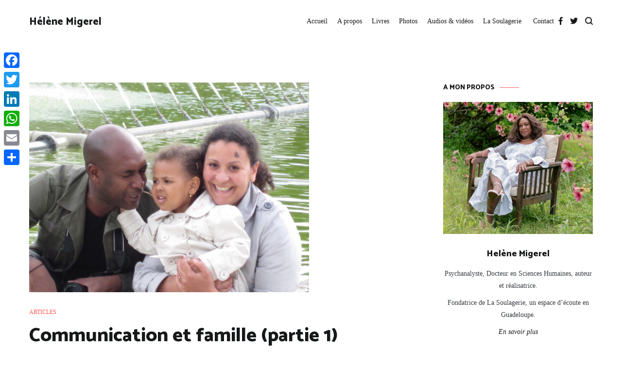

--- FILE ---
content_type: text/html; charset=UTF-8
request_url: https://helenemigerel.com/communication-famille-partie-1/
body_size: 17467
content:
<!doctype html>
<html lang="fr-FR">
<head>
	<meta charset="UTF-8">
	<meta name="viewport" content="width=device-width, initial-scale=1.0, user-scalable=no">
	<link rel="profile" href="http://gmpg.org/xfn/11">

	<title>Communication et famille (partie 1) &#8211; Hélène Migerel</title>
<meta name='robots' content='max-image-preview:large' />
<link rel='dns-prefetch' href='//static.addtoany.com' />
<link href='https://fonts.gstatic.com' crossorigin rel='preconnect' />
<link rel="alternate" type="application/rss+xml" title="Hélène Migerel &raquo; Flux" href="https://helenemigerel.com/feed/" />
<link rel="alternate" type="application/rss+xml" title="Hélène Migerel &raquo; Flux des commentaires" href="https://helenemigerel.com/comments/feed/" />
<link rel="alternate" type="application/rss+xml" title="Hélène Migerel &raquo; Communication et famille (partie 1) Flux des commentaires" href="https://helenemigerel.com/communication-famille-partie-1/feed/" />
<link rel="alternate" title="oEmbed (JSON)" type="application/json+oembed" href="https://helenemigerel.com/wp-json/oembed/1.0/embed?url=https%3A%2F%2Fhelenemigerel.com%2Fcommunication-famille-partie-1%2F" />
<link rel="alternate" title="oEmbed (XML)" type="text/xml+oembed" href="https://helenemigerel.com/wp-json/oembed/1.0/embed?url=https%3A%2F%2Fhelenemigerel.com%2Fcommunication-famille-partie-1%2F&#038;format=xml" />
<style id='wp-img-auto-sizes-contain-inline-css' type='text/css'>
img:is([sizes=auto i],[sizes^="auto," i]){contain-intrinsic-size:3000px 1500px}
/*# sourceURL=wp-img-auto-sizes-contain-inline-css */
</style>
<style id='wp-emoji-styles-inline-css' type='text/css'>

	img.wp-smiley, img.emoji {
		display: inline !important;
		border: none !important;
		box-shadow: none !important;
		height: 1em !important;
		width: 1em !important;
		margin: 0 0.07em !important;
		vertical-align: -0.1em !important;
		background: none !important;
		padding: 0 !important;
	}
/*# sourceURL=wp-emoji-styles-inline-css */
</style>
<style id='wp-block-library-inline-css' type='text/css'>
:root{--wp-block-synced-color:#7a00df;--wp-block-synced-color--rgb:122,0,223;--wp-bound-block-color:var(--wp-block-synced-color);--wp-editor-canvas-background:#ddd;--wp-admin-theme-color:#007cba;--wp-admin-theme-color--rgb:0,124,186;--wp-admin-theme-color-darker-10:#006ba1;--wp-admin-theme-color-darker-10--rgb:0,107,160.5;--wp-admin-theme-color-darker-20:#005a87;--wp-admin-theme-color-darker-20--rgb:0,90,135;--wp-admin-border-width-focus:2px}@media (min-resolution:192dpi){:root{--wp-admin-border-width-focus:1.5px}}.wp-element-button{cursor:pointer}:root .has-very-light-gray-background-color{background-color:#eee}:root .has-very-dark-gray-background-color{background-color:#313131}:root .has-very-light-gray-color{color:#eee}:root .has-very-dark-gray-color{color:#313131}:root .has-vivid-green-cyan-to-vivid-cyan-blue-gradient-background{background:linear-gradient(135deg,#00d084,#0693e3)}:root .has-purple-crush-gradient-background{background:linear-gradient(135deg,#34e2e4,#4721fb 50%,#ab1dfe)}:root .has-hazy-dawn-gradient-background{background:linear-gradient(135deg,#faaca8,#dad0ec)}:root .has-subdued-olive-gradient-background{background:linear-gradient(135deg,#fafae1,#67a671)}:root .has-atomic-cream-gradient-background{background:linear-gradient(135deg,#fdd79a,#004a59)}:root .has-nightshade-gradient-background{background:linear-gradient(135deg,#330968,#31cdcf)}:root .has-midnight-gradient-background{background:linear-gradient(135deg,#020381,#2874fc)}:root{--wp--preset--font-size--normal:16px;--wp--preset--font-size--huge:42px}.has-regular-font-size{font-size:1em}.has-larger-font-size{font-size:2.625em}.has-normal-font-size{font-size:var(--wp--preset--font-size--normal)}.has-huge-font-size{font-size:var(--wp--preset--font-size--huge)}.has-text-align-center{text-align:center}.has-text-align-left{text-align:left}.has-text-align-right{text-align:right}.has-fit-text{white-space:nowrap!important}#end-resizable-editor-section{display:none}.aligncenter{clear:both}.items-justified-left{justify-content:flex-start}.items-justified-center{justify-content:center}.items-justified-right{justify-content:flex-end}.items-justified-space-between{justify-content:space-between}.screen-reader-text{border:0;clip-path:inset(50%);height:1px;margin:-1px;overflow:hidden;padding:0;position:absolute;width:1px;word-wrap:normal!important}.screen-reader-text:focus{background-color:#ddd;clip-path:none;color:#444;display:block;font-size:1em;height:auto;left:5px;line-height:normal;padding:15px 23px 14px;text-decoration:none;top:5px;width:auto;z-index:100000}html :where(.has-border-color){border-style:solid}html :where([style*=border-top-color]){border-top-style:solid}html :where([style*=border-right-color]){border-right-style:solid}html :where([style*=border-bottom-color]){border-bottom-style:solid}html :where([style*=border-left-color]){border-left-style:solid}html :where([style*=border-width]){border-style:solid}html :where([style*=border-top-width]){border-top-style:solid}html :where([style*=border-right-width]){border-right-style:solid}html :where([style*=border-bottom-width]){border-bottom-style:solid}html :where([style*=border-left-width]){border-left-style:solid}html :where(img[class*=wp-image-]){height:auto;max-width:100%}:where(figure){margin:0 0 1em}html :where(.is-position-sticky){--wp-admin--admin-bar--position-offset:var(--wp-admin--admin-bar--height,0px)}@media screen and (max-width:600px){html :where(.is-position-sticky){--wp-admin--admin-bar--position-offset:0px}}

/*# sourceURL=wp-block-library-inline-css */
</style><style id='wp-block-list-inline-css' type='text/css'>
ol,ul{box-sizing:border-box}:root :where(.wp-block-list.has-background){padding:1.25em 2.375em}
/*# sourceURL=https://helenemigerel.com/wp-includes/blocks/list/style.min.css */
</style>
<style id='wp-block-embed-inline-css' type='text/css'>
.wp-block-embed.alignleft,.wp-block-embed.alignright,.wp-block[data-align=left]>[data-type="core/embed"],.wp-block[data-align=right]>[data-type="core/embed"]{max-width:360px;width:100%}.wp-block-embed.alignleft .wp-block-embed__wrapper,.wp-block-embed.alignright .wp-block-embed__wrapper,.wp-block[data-align=left]>[data-type="core/embed"] .wp-block-embed__wrapper,.wp-block[data-align=right]>[data-type="core/embed"] .wp-block-embed__wrapper{min-width:280px}.wp-block-cover .wp-block-embed{min-height:240px;min-width:320px}.wp-block-embed{overflow-wrap:break-word}.wp-block-embed :where(figcaption){margin-bottom:1em;margin-top:.5em}.wp-block-embed iframe{max-width:100%}.wp-block-embed__wrapper{position:relative}.wp-embed-responsive .wp-has-aspect-ratio .wp-block-embed__wrapper:before{content:"";display:block;padding-top:50%}.wp-embed-responsive .wp-has-aspect-ratio iframe{bottom:0;height:100%;left:0;position:absolute;right:0;top:0;width:100%}.wp-embed-responsive .wp-embed-aspect-21-9 .wp-block-embed__wrapper:before{padding-top:42.85%}.wp-embed-responsive .wp-embed-aspect-18-9 .wp-block-embed__wrapper:before{padding-top:50%}.wp-embed-responsive .wp-embed-aspect-16-9 .wp-block-embed__wrapper:before{padding-top:56.25%}.wp-embed-responsive .wp-embed-aspect-4-3 .wp-block-embed__wrapper:before{padding-top:75%}.wp-embed-responsive .wp-embed-aspect-1-1 .wp-block-embed__wrapper:before{padding-top:100%}.wp-embed-responsive .wp-embed-aspect-9-16 .wp-block-embed__wrapper:before{padding-top:177.77%}.wp-embed-responsive .wp-embed-aspect-1-2 .wp-block-embed__wrapper:before{padding-top:200%}
/*# sourceURL=https://helenemigerel.com/wp-includes/blocks/embed/style.min.css */
</style>
<style id='wp-block-embed-theme-inline-css' type='text/css'>
.wp-block-embed :where(figcaption){color:#555;font-size:13px;text-align:center}.is-dark-theme .wp-block-embed :where(figcaption){color:#ffffffa6}.wp-block-embed{margin:0 0 1em}
/*# sourceURL=https://helenemigerel.com/wp-includes/blocks/embed/theme.min.css */
</style>
<style id='wp-block-paragraph-inline-css' type='text/css'>
.is-small-text{font-size:.875em}.is-regular-text{font-size:1em}.is-large-text{font-size:2.25em}.is-larger-text{font-size:3em}.has-drop-cap:not(:focus):first-letter{float:left;font-size:8.4em;font-style:normal;font-weight:100;line-height:.68;margin:.05em .1em 0 0;text-transform:uppercase}body.rtl .has-drop-cap:not(:focus):first-letter{float:none;margin-left:.1em}p.has-drop-cap.has-background{overflow:hidden}:root :where(p.has-background){padding:1.25em 2.375em}:where(p.has-text-color:not(.has-link-color)) a{color:inherit}p.has-text-align-left[style*="writing-mode:vertical-lr"],p.has-text-align-right[style*="writing-mode:vertical-rl"]{rotate:180deg}
/*# sourceURL=https://helenemigerel.com/wp-includes/blocks/paragraph/style.min.css */
</style>
<style id='wp-block-separator-inline-css' type='text/css'>
@charset "UTF-8";.wp-block-separator{border:none;border-top:2px solid}:root :where(.wp-block-separator.is-style-dots){height:auto;line-height:1;text-align:center}:root :where(.wp-block-separator.is-style-dots):before{color:currentColor;content:"···";font-family:serif;font-size:1.5em;letter-spacing:2em;padding-left:2em}.wp-block-separator.is-style-dots{background:none!important;border:none!important}
/*# sourceURL=https://helenemigerel.com/wp-includes/blocks/separator/style.min.css */
</style>
<style id='wp-block-separator-theme-inline-css' type='text/css'>
.wp-block-separator.has-css-opacity{opacity:.4}.wp-block-separator{border:none;border-bottom:2px solid;margin-left:auto;margin-right:auto}.wp-block-separator.has-alpha-channel-opacity{opacity:1}.wp-block-separator:not(.is-style-wide):not(.is-style-dots){width:100px}.wp-block-separator.has-background:not(.is-style-dots){border-bottom:none;height:1px}.wp-block-separator.has-background:not(.is-style-wide):not(.is-style-dots){height:2px}
/*# sourceURL=https://helenemigerel.com/wp-includes/blocks/separator/theme.min.css */
</style>
<style id='global-styles-inline-css' type='text/css'>
:root{--wp--preset--aspect-ratio--square: 1;--wp--preset--aspect-ratio--4-3: 4/3;--wp--preset--aspect-ratio--3-4: 3/4;--wp--preset--aspect-ratio--3-2: 3/2;--wp--preset--aspect-ratio--2-3: 2/3;--wp--preset--aspect-ratio--16-9: 16/9;--wp--preset--aspect-ratio--9-16: 9/16;--wp--preset--color--black: #000000;--wp--preset--color--cyan-bluish-gray: #abb8c3;--wp--preset--color--white: #ffffff;--wp--preset--color--pale-pink: #f78da7;--wp--preset--color--vivid-red: #cf2e2e;--wp--preset--color--luminous-vivid-orange: #ff6900;--wp--preset--color--luminous-vivid-amber: #fcb900;--wp--preset--color--light-green-cyan: #7bdcb5;--wp--preset--color--vivid-green-cyan: #00d084;--wp--preset--color--pale-cyan-blue: #8ed1fc;--wp--preset--color--vivid-cyan-blue: #0693e3;--wp--preset--color--vivid-purple: #9b51e0;--wp--preset--gradient--vivid-cyan-blue-to-vivid-purple: linear-gradient(135deg,rgb(6,147,227) 0%,rgb(155,81,224) 100%);--wp--preset--gradient--light-green-cyan-to-vivid-green-cyan: linear-gradient(135deg,rgb(122,220,180) 0%,rgb(0,208,130) 100%);--wp--preset--gradient--luminous-vivid-amber-to-luminous-vivid-orange: linear-gradient(135deg,rgb(252,185,0) 0%,rgb(255,105,0) 100%);--wp--preset--gradient--luminous-vivid-orange-to-vivid-red: linear-gradient(135deg,rgb(255,105,0) 0%,rgb(207,46,46) 100%);--wp--preset--gradient--very-light-gray-to-cyan-bluish-gray: linear-gradient(135deg,rgb(238,238,238) 0%,rgb(169,184,195) 100%);--wp--preset--gradient--cool-to-warm-spectrum: linear-gradient(135deg,rgb(74,234,220) 0%,rgb(151,120,209) 20%,rgb(207,42,186) 40%,rgb(238,44,130) 60%,rgb(251,105,98) 80%,rgb(254,248,76) 100%);--wp--preset--gradient--blush-light-purple: linear-gradient(135deg,rgb(255,206,236) 0%,rgb(152,150,240) 100%);--wp--preset--gradient--blush-bordeaux: linear-gradient(135deg,rgb(254,205,165) 0%,rgb(254,45,45) 50%,rgb(107,0,62) 100%);--wp--preset--gradient--luminous-dusk: linear-gradient(135deg,rgb(255,203,112) 0%,rgb(199,81,192) 50%,rgb(65,88,208) 100%);--wp--preset--gradient--pale-ocean: linear-gradient(135deg,rgb(255,245,203) 0%,rgb(182,227,212) 50%,rgb(51,167,181) 100%);--wp--preset--gradient--electric-grass: linear-gradient(135deg,rgb(202,248,128) 0%,rgb(113,206,126) 100%);--wp--preset--gradient--midnight: linear-gradient(135deg,rgb(2,3,129) 0%,rgb(40,116,252) 100%);--wp--preset--font-size--small: 13px;--wp--preset--font-size--medium: 20px;--wp--preset--font-size--large: 36px;--wp--preset--font-size--x-large: 42px;--wp--preset--spacing--20: 0.44rem;--wp--preset--spacing--30: 0.67rem;--wp--preset--spacing--40: 1rem;--wp--preset--spacing--50: 1.5rem;--wp--preset--spacing--60: 2.25rem;--wp--preset--spacing--70: 3.38rem;--wp--preset--spacing--80: 5.06rem;--wp--preset--shadow--natural: 6px 6px 9px rgba(0, 0, 0, 0.2);--wp--preset--shadow--deep: 12px 12px 50px rgba(0, 0, 0, 0.4);--wp--preset--shadow--sharp: 6px 6px 0px rgba(0, 0, 0, 0.2);--wp--preset--shadow--outlined: 6px 6px 0px -3px rgb(255, 255, 255), 6px 6px rgb(0, 0, 0);--wp--preset--shadow--crisp: 6px 6px 0px rgb(0, 0, 0);}:where(.is-layout-flex){gap: 0.5em;}:where(.is-layout-grid){gap: 0.5em;}body .is-layout-flex{display: flex;}.is-layout-flex{flex-wrap: wrap;align-items: center;}.is-layout-flex > :is(*, div){margin: 0;}body .is-layout-grid{display: grid;}.is-layout-grid > :is(*, div){margin: 0;}:where(.wp-block-columns.is-layout-flex){gap: 2em;}:where(.wp-block-columns.is-layout-grid){gap: 2em;}:where(.wp-block-post-template.is-layout-flex){gap: 1.25em;}:where(.wp-block-post-template.is-layout-grid){gap: 1.25em;}.has-black-color{color: var(--wp--preset--color--black) !important;}.has-cyan-bluish-gray-color{color: var(--wp--preset--color--cyan-bluish-gray) !important;}.has-white-color{color: var(--wp--preset--color--white) !important;}.has-pale-pink-color{color: var(--wp--preset--color--pale-pink) !important;}.has-vivid-red-color{color: var(--wp--preset--color--vivid-red) !important;}.has-luminous-vivid-orange-color{color: var(--wp--preset--color--luminous-vivid-orange) !important;}.has-luminous-vivid-amber-color{color: var(--wp--preset--color--luminous-vivid-amber) !important;}.has-light-green-cyan-color{color: var(--wp--preset--color--light-green-cyan) !important;}.has-vivid-green-cyan-color{color: var(--wp--preset--color--vivid-green-cyan) !important;}.has-pale-cyan-blue-color{color: var(--wp--preset--color--pale-cyan-blue) !important;}.has-vivid-cyan-blue-color{color: var(--wp--preset--color--vivid-cyan-blue) !important;}.has-vivid-purple-color{color: var(--wp--preset--color--vivid-purple) !important;}.has-black-background-color{background-color: var(--wp--preset--color--black) !important;}.has-cyan-bluish-gray-background-color{background-color: var(--wp--preset--color--cyan-bluish-gray) !important;}.has-white-background-color{background-color: var(--wp--preset--color--white) !important;}.has-pale-pink-background-color{background-color: var(--wp--preset--color--pale-pink) !important;}.has-vivid-red-background-color{background-color: var(--wp--preset--color--vivid-red) !important;}.has-luminous-vivid-orange-background-color{background-color: var(--wp--preset--color--luminous-vivid-orange) !important;}.has-luminous-vivid-amber-background-color{background-color: var(--wp--preset--color--luminous-vivid-amber) !important;}.has-light-green-cyan-background-color{background-color: var(--wp--preset--color--light-green-cyan) !important;}.has-vivid-green-cyan-background-color{background-color: var(--wp--preset--color--vivid-green-cyan) !important;}.has-pale-cyan-blue-background-color{background-color: var(--wp--preset--color--pale-cyan-blue) !important;}.has-vivid-cyan-blue-background-color{background-color: var(--wp--preset--color--vivid-cyan-blue) !important;}.has-vivid-purple-background-color{background-color: var(--wp--preset--color--vivid-purple) !important;}.has-black-border-color{border-color: var(--wp--preset--color--black) !important;}.has-cyan-bluish-gray-border-color{border-color: var(--wp--preset--color--cyan-bluish-gray) !important;}.has-white-border-color{border-color: var(--wp--preset--color--white) !important;}.has-pale-pink-border-color{border-color: var(--wp--preset--color--pale-pink) !important;}.has-vivid-red-border-color{border-color: var(--wp--preset--color--vivid-red) !important;}.has-luminous-vivid-orange-border-color{border-color: var(--wp--preset--color--luminous-vivid-orange) !important;}.has-luminous-vivid-amber-border-color{border-color: var(--wp--preset--color--luminous-vivid-amber) !important;}.has-light-green-cyan-border-color{border-color: var(--wp--preset--color--light-green-cyan) !important;}.has-vivid-green-cyan-border-color{border-color: var(--wp--preset--color--vivid-green-cyan) !important;}.has-pale-cyan-blue-border-color{border-color: var(--wp--preset--color--pale-cyan-blue) !important;}.has-vivid-cyan-blue-border-color{border-color: var(--wp--preset--color--vivid-cyan-blue) !important;}.has-vivid-purple-border-color{border-color: var(--wp--preset--color--vivid-purple) !important;}.has-vivid-cyan-blue-to-vivid-purple-gradient-background{background: var(--wp--preset--gradient--vivid-cyan-blue-to-vivid-purple) !important;}.has-light-green-cyan-to-vivid-green-cyan-gradient-background{background: var(--wp--preset--gradient--light-green-cyan-to-vivid-green-cyan) !important;}.has-luminous-vivid-amber-to-luminous-vivid-orange-gradient-background{background: var(--wp--preset--gradient--luminous-vivid-amber-to-luminous-vivid-orange) !important;}.has-luminous-vivid-orange-to-vivid-red-gradient-background{background: var(--wp--preset--gradient--luminous-vivid-orange-to-vivid-red) !important;}.has-very-light-gray-to-cyan-bluish-gray-gradient-background{background: var(--wp--preset--gradient--very-light-gray-to-cyan-bluish-gray) !important;}.has-cool-to-warm-spectrum-gradient-background{background: var(--wp--preset--gradient--cool-to-warm-spectrum) !important;}.has-blush-light-purple-gradient-background{background: var(--wp--preset--gradient--blush-light-purple) !important;}.has-blush-bordeaux-gradient-background{background: var(--wp--preset--gradient--blush-bordeaux) !important;}.has-luminous-dusk-gradient-background{background: var(--wp--preset--gradient--luminous-dusk) !important;}.has-pale-ocean-gradient-background{background: var(--wp--preset--gradient--pale-ocean) !important;}.has-electric-grass-gradient-background{background: var(--wp--preset--gradient--electric-grass) !important;}.has-midnight-gradient-background{background: var(--wp--preset--gradient--midnight) !important;}.has-small-font-size{font-size: var(--wp--preset--font-size--small) !important;}.has-medium-font-size{font-size: var(--wp--preset--font-size--medium) !important;}.has-large-font-size{font-size: var(--wp--preset--font-size--large) !important;}.has-x-large-font-size{font-size: var(--wp--preset--font-size--x-large) !important;}
/*# sourceURL=global-styles-inline-css */
</style>

<style id='classic-theme-styles-inline-css' type='text/css'>
/*! This file is auto-generated */
.wp-block-button__link{color:#fff;background-color:#32373c;border-radius:9999px;box-shadow:none;text-decoration:none;padding:calc(.667em + 2px) calc(1.333em + 2px);font-size:1.125em}.wp-block-file__button{background:#32373c;color:#fff;text-decoration:none}
/*# sourceURL=/wp-includes/css/classic-themes.min.css */
</style>
<link rel='stylesheet' id='dashicons-css' href='https://helenemigerel.com/wp-includes/css/dashicons.min.css?ver=6.9' type='text/css' media='all' />
<link rel='stylesheet' id='everest-forms-general-css' href='https://helenemigerel.com/wp-content/plugins/everest-forms/assets/css/everest-forms.css?ver=3.4.1' type='text/css' media='all' />
<link rel='stylesheet' id='jquery-intl-tel-input-css' href='https://helenemigerel.com/wp-content/plugins/everest-forms/assets/css/intlTelInput.css?ver=3.4.1' type='text/css' media='all' />
<link rel='stylesheet' id='cenote-style-css' href='https://helenemigerel.com/wp-content/themes/cenote/style.css?ver=6.9' type='text/css' media='all' />
<style id='cenote-style-inline-css' type='text/css'>
.cenote-header-media .tg-container {
			background-image: url( "https://helenemigerel.com/wp-content/uploads/2022/09/cropped-HM-bandeau-2.png" );
		}
/*# sourceURL=cenote-style-inline-css */
</style>
<link rel='stylesheet' id='themegrill-icons-css' href='https://helenemigerel.com/wp-content/themes/cenote/assets/css/themegrill-icons.min.css?ver=1.0' type='text/css' media='all' />
<link rel='stylesheet' id='fontawesome-css' href='https://helenemigerel.com/wp-content/themes/cenote/assets/css/all.min.css?ver=6.9' type='text/css' media='all' />
<link rel='stylesheet' id='swiper-css' href='https://helenemigerel.com/wp-content/themes/cenote/assets/css/swiper.min.css?ver=6.9' type='text/css' media='all' />
<link rel='stylesheet' id='addtoany-css' href='https://helenemigerel.com/wp-content/plugins/add-to-any/addtoany.min.css?ver=1.16' type='text/css' media='all' />
<style id='addtoany-inline-css' type='text/css'>
@media screen and (max-width:980px){
.a2a_floating_style.a2a_vertical_style{display:none;}
}
/*# sourceURL=addtoany-inline-css */
</style>
<script type="text/javascript" id="addtoany-core-js-before">
/* <![CDATA[ */
window.a2a_config=window.a2a_config||{};a2a_config.callbacks=[];a2a_config.overlays=[];a2a_config.templates={};a2a_localize = {
	Share: "Partager",
	Save: "Enregistrer",
	Subscribe: "S'abonner",
	Email: "E-mail",
	Bookmark: "Marque-page",
	ShowAll: "Montrer tout",
	ShowLess: "Montrer moins",
	FindServices: "Trouver des service(s)",
	FindAnyServiceToAddTo: "Trouver instantan&eacute;ment des services &agrave; ajouter &agrave;",
	PoweredBy: "Propuls&eacute; par",
	ShareViaEmail: "Partager par e-mail",
	SubscribeViaEmail: "S’abonner par e-mail",
	BookmarkInYourBrowser: "Ajouter un signet dans votre navigateur",
	BookmarkInstructions: "Appuyez sur Ctrl+D ou \u2318+D pour mettre cette page en signet",
	AddToYourFavorites: "Ajouter &agrave; vos favoris",
	SendFromWebOrProgram: "Envoyer depuis n’importe quelle adresse e-mail ou logiciel e-mail",
	EmailProgram: "Programme d’e-mail",
	More: "Plus&#8230;",
	ThanksForSharing: "Merci de partager !",
	ThanksForFollowing: "Merci de nous suivre !"
};


//# sourceURL=addtoany-core-js-before
/* ]]> */
</script>
<script type="text/javascript" defer src="https://static.addtoany.com/menu/page.js" id="addtoany-core-js"></script>
<script type="text/javascript" src="https://helenemigerel.com/wp-includes/js/jquery/jquery.min.js?ver=3.7.1" id="jquery-core-js"></script>
<script type="text/javascript" src="https://helenemigerel.com/wp-includes/js/jquery/jquery-migrate.min.js?ver=3.4.1" id="jquery-migrate-js"></script>
<script type="text/javascript" defer src="https://helenemigerel.com/wp-content/plugins/add-to-any/addtoany.min.js?ver=1.1" id="addtoany-jquery-js"></script>
<link rel="https://api.w.org/" href="https://helenemigerel.com/wp-json/" /><link rel="alternate" title="JSON" type="application/json" href="https://helenemigerel.com/wp-json/wp/v2/posts/1619" /><link rel="EditURI" type="application/rsd+xml" title="RSD" href="https://helenemigerel.com/xmlrpc.php?rsd" />
<meta name="generator" content="WordPress 6.9" />
<meta name="generator" content="Everest Forms 3.4.1" />
<link rel="canonical" href="https://helenemigerel.com/communication-famille-partie-1/" />
<link rel='shortlink' href='https://helenemigerel.com/?p=1619' />
<link rel="pingback" href="https://helenemigerel.com/xmlrpc.php"><link rel="icon" href="https://helenemigerel.com/wp-content/uploads/2022/09/cropped-HM-carre-32x32.png" sizes="32x32" />
<link rel="icon" href="https://helenemigerel.com/wp-content/uploads/2022/09/cropped-HM-carre-192x192.png" sizes="192x192" />
<link rel="apple-touch-icon" href="https://helenemigerel.com/wp-content/uploads/2022/09/cropped-HM-carre-180x180.png" />
<meta name="msapplication-TileImage" content="https://helenemigerel.com/wp-content/uploads/2022/09/cropped-HM-carre-270x270.png" />
<style id="kirki-inline-styles">.cenote-breadcrumb li a:hover,.cenote-header-media.cenote-header-media--right .cenote-header-media__button:hover,.cenote-header-sticky .cenote-reading-bar .cenote-reading-bar__share .cenote-reading-share-item a:hover,.cenote-header-sticky .main-navigation li ul li > a:hover,.cenote-header-sticky .main-navigation li ul li.focus > a,.comments-area .comment-list .comment-meta .comment-metadata a:hover,.entry-content .page-links a:hover,.entry-content a,.entry-content table a:hover,.entry-footer .tags-links a:hover,.entry-meta a,.main-navigation.tg-site-menu--offcanvas li.current-menu-ancestor > a,.main-navigation.tg-site-menu--offcanvas li.current-menu-item > a,.main-navigation.tg-site-menu--offcanvas li.current_page_ancestor > a,.main-navigation.tg-site-menu--offcanvas li.current_page_item > a,.main-navigation.tg-site-menu--offcanvas li:hover > a,.pagination .page-numbers:hover,.post-template-cover .entry-thumbnail--template .entry-info .entry-meta a:hover,.single .hentry .entry-meta a:hover,.tg-header-top .tg-social-menu li:hover a,.tg-header-top ul:not(.tg-social-menu) li a:hover,.tg-site-footer.tg-site-footer--default .tg-footer-bottom .site-info a:hover,.tg-site-footer.tg-site-footer--default .tg-footer-widget-area .widget .tagcloud a:hover,.tg-site-footer.tg-site-footer--default .tg-footer-widget-area .widget ul li a:hover,.tg-site-footer.tg-site-footer--light-dark .tg-footer-bottom .site-info a:hover,.tg-site-footer.tg-site-footer--light-dark-center .tg-footer-bottom .site-info a:hover,.tg-site-menu--default li.focus > a,.tg-slider.tg-post-slider .tg-container .cat-links a:hover,.tg-slider.tg-post-slider .tg-container .entry-title a:hover,.tg-slider.tg-post-slider .tg-container .posted-on a:hover,.tg-top-cat .cat-links a,.widget_tag_cloud .tagcloud a:hover,a:active,a:focus,a:hover{color:#ff5757;}.button:hover,.entry-footer .cat-links a,.entry-meta .posted-on:before,.main-navigation.tg-site-menu--offcanvas li.current-menu-ancestor > a:before,.main-navigation.tg-site-menu--offcanvas li.current-menu-item > a:before,.main-navigation.tg-site-menu--offcanvas li.current_page_ancestor > a:before,.main-navigation.tg-site-menu--offcanvas li.current_page_item > a:before,.main-navigation.tg-site-menu--offcanvas li:hover > a:before,.post-format-media--gallery .swiper-button-next,.post-format-media--gallery .swiper-button-prev,.post-template-cover .entry-thumbnail--template .entry-info .tg-top-cat .cat-links a:hover,.tg-readmore-link:hover:before,.tg-slider .swiper-button-next,.tg-slider .swiper-button-prev,.widget .widget-title:after,button:hover,input[type="button"]:hover,input[type="reset"]:hover,input[type="submit"]:hover{background-color:#ff5757;}.entry-footer .tags-links a:hover,.tg-site-footer.tg-site-footer--default .tg-footer-widget-area .widget .tagcloud a:hover,.widget_tag_cloud .tagcloud a:hover{border-color:#ff5757;}body{font-family:Georgia,Times,"Times New Roman",serif;font-weight:400;}h1, h2, h3, h4, h5, h6{font-family:Catamaran;font-weight:800;}/* tamil */
@font-face {
  font-family: 'Catamaran';
  font-style: normal;
  font-weight: 700;
  font-display: swap;
  src: url(https://helenemigerel.com/wp-content/fonts/catamaran/font) format('woff');
  unicode-range: U+0964-0965, U+0B82-0BFA, U+200C-200D, U+20B9, U+25CC;
}
/* latin-ext */
@font-face {
  font-family: 'Catamaran';
  font-style: normal;
  font-weight: 700;
  font-display: swap;
  src: url(https://helenemigerel.com/wp-content/fonts/catamaran/font) format('woff');
  unicode-range: U+0100-02BA, U+02BD-02C5, U+02C7-02CC, U+02CE-02D7, U+02DD-02FF, U+0304, U+0308, U+0329, U+1D00-1DBF, U+1E00-1E9F, U+1EF2-1EFF, U+2020, U+20A0-20AB, U+20AD-20C0, U+2113, U+2C60-2C7F, U+A720-A7FF;
}
/* latin */
@font-face {
  font-family: 'Catamaran';
  font-style: normal;
  font-weight: 700;
  font-display: swap;
  src: url(https://helenemigerel.com/wp-content/fonts/catamaran/font) format('woff');
  unicode-range: U+0000-00FF, U+0131, U+0152-0153, U+02BB-02BC, U+02C6, U+02DA, U+02DC, U+0304, U+0308, U+0329, U+2000-206F, U+20AC, U+2122, U+2191, U+2193, U+2212, U+2215, U+FEFF, U+FFFD;
}
/* tamil */
@font-face {
  font-family: 'Catamaran';
  font-style: normal;
  font-weight: 800;
  font-display: swap;
  src: url(https://helenemigerel.com/wp-content/fonts/catamaran/font) format('woff');
  unicode-range: U+0964-0965, U+0B82-0BFA, U+200C-200D, U+20B9, U+25CC;
}
/* latin-ext */
@font-face {
  font-family: 'Catamaran';
  font-style: normal;
  font-weight: 800;
  font-display: swap;
  src: url(https://helenemigerel.com/wp-content/fonts/catamaran/font) format('woff');
  unicode-range: U+0100-02BA, U+02BD-02C5, U+02C7-02CC, U+02CE-02D7, U+02DD-02FF, U+0304, U+0308, U+0329, U+1D00-1DBF, U+1E00-1E9F, U+1EF2-1EFF, U+2020, U+20A0-20AB, U+20AD-20C0, U+2113, U+2C60-2C7F, U+A720-A7FF;
}
/* latin */
@font-face {
  font-family: 'Catamaran';
  font-style: normal;
  font-weight: 800;
  font-display: swap;
  src: url(https://helenemigerel.com/wp-content/fonts/catamaran/font) format('woff');
  unicode-range: U+0000-00FF, U+0131, U+0152-0153, U+02BB-02BC, U+02C6, U+02DA, U+02DC, U+0304, U+0308, U+0329, U+2000-206F, U+20AC, U+2122, U+2191, U+2193, U+2212, U+2215, U+FEFF, U+FFFD;
}</style></head>

<body class="wp-singular post-template-default single single-post postid-1619 single-format-standard wp-embed-responsive wp-theme-cenote everest-forms-no-js metaslider-plugin layout-site--wide layout--right-sidebar">


<div id="page" class="site">
	<a class="skip-link screen-reader-text" href="#content">Aller au contenu</a>

	<header id="masthead" class="site-header tg-site-header tg-site-header--left">
		
		<div class="tg-header-bottom">
			<div class="header-bottom-bottom">
	<div class="tg-container tg-flex-container tg-flex-space-between">
		
<div class="site-branding">
			<p class="site-title"><a href="https://helenemigerel.com/" rel="home">Hélène Migerel</a></p>
	</div><!-- .site-branding -->
<nav id="site-navigation" class="main-navigation tg-site-menu--default">
	<div class="menu-primary-container"><ul id="primary-menu" class="nav-menu"><li id="menu-item-4145" class="menu-item menu-item-type-custom menu-item-object-custom menu-item-home menu-item-4145"><a href="https://helenemigerel.com/">Accueil</a></li>
<li id="menu-item-4062" class="menu-item menu-item-type-post_type menu-item-object-page menu-item-4062"><a href="https://helenemigerel.com/a-propos/">A propos</a></li>
<li id="menu-item-4059" class="menu-item menu-item-type-post_type menu-item-object-page menu-item-4059"><a href="https://helenemigerel.com/livres/">Livres</a></li>
<li id="menu-item-4058" class="menu-item menu-item-type-post_type menu-item-object-page menu-item-4058"><a href="https://helenemigerel.com/photos/">Photos</a></li>
<li id="menu-item-4082" class="menu-item menu-item-type-post_type menu-item-object-page menu-item-4082"><a href="https://helenemigerel.com/audios-videos/">Audios &#038; vidéos</a></li>
<li id="menu-item-4070" class="menu-item menu-item-type-post_type menu-item-object-page menu-item-4070"><a href="https://helenemigerel.com/la-soulagerie/">La Soulagerie </a></li>
<li id="menu-item-4061" class="menu-item menu-item-type-post_type menu-item-object-page menu-item-4061"><a href="https://helenemigerel.com/contact/">Contact</a></li>
</ul></div></nav><!-- #site-navigation -->

<nav class="tg-social-menu-navigation">
	
		<ul class="tg-social-menu">
			
					<li class="social-link">
						<a href="https://www.facebook.com/helenemigerel">
							<i class="tg-icon-facebook"></i>
						</a>
					</li>

				
					<li class="social-link">
						<a href="https://twitter.com/helenemigerel">
							<i class="tg-icon-twitter"></i>
						</a>
					</li>

						</ul>

	</nav><!-- /.tg-social-menu -->
<nav class="tg-header-action-navigation">
	<ul class="tg-header-action-menu">
					<li class="tg-search-toggle"><i class="tg-icon-search"></i></li>
		
		<li class="tg-mobile-menu-toggle">
			<span></span>
		</li>
	</ul><!-- .tg-header-action-menu -->
</nav>
<!-- /.tg-header-action-navigation -->
	</div><!-- /.tg-header -->
</div>

<!-- /.header-bottom-bottom -->
		</div>

	</header><!-- #masthead -->

		<nav id="cenote-sticky-header" class="cenote-header-sticky cenote-header-sticky--single">
		<div class="sticky-header-slide">
			<div class="cenote-reading-bar">
				<div class="tg-container tg-flex-container tg-flex-item-centered">
											<div class="cenote-reading-bar__title">
							<span>Communication et famille (partie 1)</span>						</div>
									</div>
				<!-- /.tg-container -->
			</div>
			<!-- /.cenote-reading-bar -->

			<div class="cenote-sticky-main">
				<div class="tg-container tg-flex-container tg-flex-space-between tg-flex-item-centered">
					<nav class="main-navigation cenote-sticky-navigation tg-site-menu--default">
						<div class="menu-primary-container"><ul id="primary-menu" class="menu"><li class="menu-item menu-item-type-custom menu-item-object-custom menu-item-home menu-item-4145"><a href="https://helenemigerel.com/">Accueil</a></li>
<li class="menu-item menu-item-type-post_type menu-item-object-page menu-item-4062"><a href="https://helenemigerel.com/a-propos/">A propos</a></li>
<li class="menu-item menu-item-type-post_type menu-item-object-page menu-item-4059"><a href="https://helenemigerel.com/livres/">Livres</a></li>
<li class="menu-item menu-item-type-post_type menu-item-object-page menu-item-4058"><a href="https://helenemigerel.com/photos/">Photos</a></li>
<li class="menu-item menu-item-type-post_type menu-item-object-page menu-item-4082"><a href="https://helenemigerel.com/audios-videos/">Audios &#038; vidéos</a></li>
<li class="menu-item menu-item-type-post_type menu-item-object-page menu-item-4070"><a href="https://helenemigerel.com/la-soulagerie/">La Soulagerie </a></li>
<li class="menu-item menu-item-type-post_type menu-item-object-page menu-item-4061"><a href="https://helenemigerel.com/contact/">Contact</a></li>
</ul></div>					</nav>
					<!-- /.main-navigation cenote-sticky-navigation -->

					<nav class="tg-header-action-navigation">
	<ul class="tg-header-action-menu">
					<li class="tg-search-toggle"><i class="tg-icon-search"></i></li>
		
		<li class="tg-mobile-menu-toggle">
			<span></span>
		</li>
	</ul><!-- .tg-header-action-menu -->
</nav>
<!-- /.tg-header-action-navigation -->

				</div>
				<!-- /.tg-container -->
			</div>
			<!-- /.cenote-header-sticky__top -->
		</div>
		<!-- /.sticky-header-slide -->
	</nav>
	<!-- /#cenote-sticky-menu.cenote-menu-sticky -->

	<div id="content" class="site-content">

		<div class="tg-container tg-flex-container tg-flex-space-between">

	<div id="primary" class="content-area">
		<main id="main" class="site-main">

			
<article id="post-1619" class="post-1619 post type-post status-publish format-standard has-post-thumbnail hentry category-articles tag-communication tag-famille">
						<div class="entry-thumbnail">
				<img width="576" height="432" src="https://helenemigerel.com/wp-content/uploads/2016/12/com-famille-1.jpg" class="attachment-post-thumbnail size-post-thumbnail wp-post-image" alt="" decoding="async" fetchpriority="high" srcset="https://helenemigerel.com/wp-content/uploads/2016/12/com-famille-1.jpg 1024w, https://helenemigerel.com/wp-content/uploads/2016/12/com-famille-1-300x225.jpg 300w, https://helenemigerel.com/wp-content/uploads/2016/12/com-famille-1-768x576.jpg 768w" sizes="(max-width: 576px) 100vw, 576px" />			</div><!-- .post-thumbnail -->
					<div class="tg-top-cat">
				<span class="cat-links"><a href="https://helenemigerel.com/category/articles/" rel="category tag">Articles</a></span>			</div>
					<header class="entry-header">
				<h1 class="entry-title">Communication et famille (partie 1)</h1>			</header><!-- .entry-header -->
					<div class="entry-meta">
				<span class="byline"> <span class="author vcard"><a class="url fn n" href="https://helenemigerel.com/author/admin9342/">Communication</a></span></span><span class="posted-on"><a href="https://helenemigerel.com/communication-famille-partie-1/" rel="bookmark"><time class="entry-date published" datetime="2016-12-11T06:10:20-04:00">11 décembre 2016</time><time class="updated" datetime="2018-11-18T14:05:51-04:00">18 novembre 2018</time></a></span>			</div><!-- .entry-meta -->
					<div class="entry-content">
				<p class="first-child "><img decoding="async" class="alignnone size-large wp-image-3172" src="https://helenemigerel.com/wp-content/uploads/2016/12/com-famille-1-1024x768.jpg" alt="" width="800" height="600" srcset="https://helenemigerel.com/wp-content/uploads/2016/12/com-famille-1.jpg 1024w, https://helenemigerel.com/wp-content/uploads/2016/12/com-famille-1-300x225.jpg 300w, https://helenemigerel.com/wp-content/uploads/2016/12/com-famille-1-768x576.jpg 768w" sizes="(max-width: 800px) 100vw, 800px" /></p>
<p><em><span title="P" class="cenote-drop-cap">P</span>ublié dans Le Progrès social n°2584 du 21/10/2006</em></p>
<p>La famille est une réunion d’individus unis par les liens de sang et vivant dans un même ensemble d’habitation. Ces personnes sont aussi liées par des relations d’échanges de service qui ne peuvent fonctionner que par le biais de la communication. Cette définition classique est remise en question par le système des mères porteuses, par celui de la fécondation in vitro ( FIV) et aussi par celui de l’adoption où la parenté et la filiation sont inexistantes.</p>
<p>Quel que soit son type, la famille est une nécessité pour l’humain, véritable groupe de socialisation, elle est le lieu de protection maximale construit à cause de l’inachèvement du petit d’homme, lieu de rivalités aussi où se fabriquent le corps et le temps humain.</p>
<p>Tout groupe, pour durer de manière satisfaisante et efficace, adopte plus ou moins une organisation de communications. La famille en tant que groupe a une loi, un système de règles, un type de transmission d’un certain savoir et une volonté d’influence sur l’ensemble des relations sociales.</p>
<p>Le savoir familial est un agglomérat de valeurs et d’actions qui se présentent  comme l’expression de la vérité. La loi doit s’intérioriser dans les comportements tendant vers un modèle idéal. La notion d’éducation impose un processus de conduites notamment dans la reconnaissance de l’autorité parentale qui institue des limites et des interdits dont le respect de la règle autorise ou félicitations ou sanctions. La circulation des messages affectifs montre l’existence de liens.</p>
<p>La communication est fonction d’une organisation qui repose sur des critères tels :</p>
<ul>
<li>La place d’un individu dans le réseau de communication : plus sa position est centrale, plus son rôle deviendra important.</li>
<li>La relation de sympathie ou d’antipathie.</li>
</ul>
<p>Il existe deux principales formes de communication :</p>
<ul>
<li>La communication verbale la plus courante,</li>
<li>La communication non verbale, ensemble de signes qui assurent une transmission de l’information en fonction de ses objectifs ; les signes sont issus de la culture, par exemple le froncement des sourcils, les diverses torsions de la bouche, le regard fuyant, les secousses de la tête pour ne citer que ceux-là. Le kip est sonore mais fait partie de la communication non verbale puisqu’il ne donne aucun argument discutable.</li>
</ul>
<p>On ne peut pas ne pas communiquer, donc quand on ne veut pas communiquer on utilise des stratagèmes complexes pour réduire ou brouiller l’information.</p>
<p>Toute communication présente deux aspects : le contenu et la relation. Souvent l’information est secondaire et ne sert que de prétexte à définir la relation :  <em>« Pourquoi maman proclame t-elle de cette manière, en ce moment, à Kevin cette chose là ? »</em> Chose supposée en elle-même secondaire ou déjà connue du destinataire du message.</p>
<p>La réalité socio affective de la famille apparaît quand autour du personnage central choisi, les éléments positifs comme se montrer d’accord, accepter facilement, abonder dans le même sens, démontrent que la solidarité et l’estime constituent un socle inébranlable qui vont autoriser l’expression des sentiments  et des vœux, permettre de donner des opinions, de demander des informations. Tout ceci relève de la communication parfaite, sans tensions donc rare.</p>
<p>Il arrive qu’une pression s’exerce afin de faire adopter une idée à toute la famille chaque fois qu’elle est confrontée à un problème auquel personne ne peut apporter de solutions valables. Apparaissent des pôles d’influence envers celui qui s’y oppose par un accroissement d’informations dans sa direction, dans le but d’amenuiser sa résistance. Le seul fait que quelqu’un tienne solidement à son point de vue et développe d’une manière cohérente ses idées, modifie le rapport de communication. Il peut après insistance être rejeté, isolé en cas de grande solidarité des autres membres.</p>
<p>Si les membres ne sont pas suffisamment soudés on continuera de s’adresser à lui en tentant de le ramener. Celui qui est proche de la majorité ne sera pratiquement pas sollicité. L’enfant qui saisit cette nuance ira dans le sens où il tirera le plus grand bénéfice. Les parents s’imaginent que faute de vocabulaire, l’enfant ne comprend pas ce qui est dit à côté de lui ; c’est vrai qu’il ne peut le reformuler mais il en devine le sens à travers les séquences émotionnelles que traduisent les gestes accompagnant les mots.</p>
<p>Sans pouvoir exploiter cette perception, l’enfant sent en l’absence de certitude dans le détail que quelque chose se joue là  sans savoir ce dont il est question. Cette manière qu’a la famille de se taire en sa présence lui confirme l’existence d’un secret ; ce que  certaines familles ont par leur éducation appris à ignorer : le secret de famille.</p>
<p>La parole a un contenu informatif utilisé dans une perspective relationnelle et interactive. Le simple bonjour est une reconnaissance de l’existence de l’autre. A côté de cela existe une manière de dire conflictuelle qui déclenche des réactions émotives.</p>
<ul>
<li><strong>La parole paradoxale</strong> est une incompatibilité entre deux messages ; incompatibilité qui interdit de donner satisfaction à celui qui formule le paradoxe avec comme conséquence habituelle outre l’irritation, l’obligation de répondre paradoxalement à la parole paradoxale. La famille est incapable de débrouiller les nœuds de la communication. En voila un exemple : une mère dit : « <em>Tu vas au tennis, tu dois t’alimenter un peu avant. Je t’ai mis un en-cas dans le réfrigérateur. Souviens-toi que tu ne dois pas manger froid. Je t’interdis de te servir de la cuisinière, c’est dangereux. »</em></li>
</ul>
<p><strong>Le blocage des échanges </strong>peut se faire à l’échelle intra psychique  (à l’intérieur de l’individu) et intra individuel ( entre les personnes) par des mécanismes classiques de dénégation ( refus d’entendre) de refoulement, d’oubli, de rationalisation.</p>
<p>Les effets destructeurs du déni débouchent sur une disqualification limitée ou à un aspect de la relation ou à une fonction ou à la définition d’un statut particulier. Par exemple un père veut démontrer à son fils qu’il conduit mieux que lui : la réponse de ce dernier peut être le sourire ou le silence signifiant qu’il refuse de s’enfermer  dans le débat, qu’il refuse la rivalité. Répondre serait le conforter dans ses pensées. Le déni est une menace du sentiment que l’autre a de sa propre valeur, de sa valeur comme personne existante.</p>
<p>L’identité elle-même est mise à rude épreuve, ce qui tend à provoquer une blessure narcissique. Le blocage des échanges se retrouve à l’échelle inter individuelle : rendre inintelligible un message menaçant en ajoutant une foule de considérations dispersées comme un brouillage radio, le rendre inutilisable en paraissant l’entendre mais dans un tout autre sens ou en ne comprenant pas l’allusion relationnelle, en s’attachant au contenu valorisé afin de gommer l’aspect relationnel menaçant, ou en indiquant qu’un autre membre est beaucoup plus menacé que soi par lui. Par exemple une mère jette à sa fille : « <em>Tu es très belle avec ce vêtement mais il n’y a que les filles de rien qui sortent accoutrées de la sorte et chez moi il n’y en a pas. »</em></p>
<div class="addtoany_share_save_container addtoany_content addtoany_content_bottom"><div class="addtoany_header">Partager</div><div class="a2a_kit a2a_kit_size_30 addtoany_list" data-a2a-url="https://helenemigerel.com/communication-famille-partie-1/" data-a2a-title="Communication et famille (partie 1)"><a class="a2a_button_facebook" href="https://www.addtoany.com/add_to/facebook?linkurl=https%3A%2F%2Fhelenemigerel.com%2Fcommunication-famille-partie-1%2F&amp;linkname=Communication%20et%20famille%20%28partie%201%29" title="Facebook" rel="nofollow noopener" target="_blank"></a><a class="a2a_button_twitter" href="https://www.addtoany.com/add_to/twitter?linkurl=https%3A%2F%2Fhelenemigerel.com%2Fcommunication-famille-partie-1%2F&amp;linkname=Communication%20et%20famille%20%28partie%201%29" title="Twitter" rel="nofollow noopener" target="_blank"></a><a class="a2a_button_linkedin" href="https://www.addtoany.com/add_to/linkedin?linkurl=https%3A%2F%2Fhelenemigerel.com%2Fcommunication-famille-partie-1%2F&amp;linkname=Communication%20et%20famille%20%28partie%201%29" title="LinkedIn" rel="nofollow noopener" target="_blank"></a><a class="a2a_button_whatsapp" href="https://www.addtoany.com/add_to/whatsapp?linkurl=https%3A%2F%2Fhelenemigerel.com%2Fcommunication-famille-partie-1%2F&amp;linkname=Communication%20et%20famille%20%28partie%201%29" title="WhatsApp" rel="nofollow noopener" target="_blank"></a><a class="a2a_button_email" href="https://www.addtoany.com/add_to/email?linkurl=https%3A%2F%2Fhelenemigerel.com%2Fcommunication-famille-partie-1%2F&amp;linkname=Communication%20et%20famille%20%28partie%201%29" title="Email" rel="nofollow noopener" target="_blank"></a><a class="a2a_dd addtoany_share_save addtoany_share" href="https://www.addtoany.com/share"></a></div></div>			</div><!-- .entry-content -->
					<footer class="entry-footer">
				<span class="cat-links">Catégorie  : <a href="https://helenemigerel.com/category/articles/" rel="category tag">Articles</a></span><span class="tags-links">Étiqueté : <a href="https://helenemigerel.com/tag/communication/" rel="tag">Communication</a><a href="https://helenemigerel.com/tag/famille/" rel="tag">famille</a></span>			</footer><!-- .entry-footer -->
		</article><!-- #post-1619 -->

	<nav class="navigation post-navigation" aria-label="Publications">
		<h2 class="screen-reader-text">Navigation de l’article</h2>
		<div class="nav-links"><div class="nav-previous"><a href="https://helenemigerel.com/communication-et-famille/" rel="prev"><span class="nav-links__label">Article précédent</span> Communication et famille (partie 2)</a></div><div class="nav-next"><a href="https://helenemigerel.com/conges-bonifies-lautre-bord/" rel="next"><span class="nav-links__label">Article suivant</span> Congés bonifiés : l&rsquo;autre bord</a></div></div>
	</nav>
<div id="comments" class="comments-area">

		<div id="respond" class="comment-respond">
		<h3 id="reply-title" class="comment-reply-title">Laisser un commentaire <small><a rel="nofollow" id="cancel-comment-reply-link" href="/communication-famille-partie-1/#respond" style="display:none;">Annuler la réponse</a></small></h3><form action="https://helenemigerel.com/wp-comments-post.php" method="post" id="commentform" class="comment-form"><p class="comment-notes"><span id="email-notes">Votre adresse e-mail ne sera pas publiée.</span> <span class="required-field-message">Les champs obligatoires sont indiqués avec <span class="required">*</span></span></p><p class="comment-form-comment"><label for="comment">Commentaire <span class="required">*</span></label> <textarea id="comment" name="comment" cols="45" rows="8" maxlength="65525" required></textarea></p><p class="comment-form-author"><label for="author">Nom <span class="required">*</span></label> <input id="author" name="author" type="text" value="" size="30" maxlength="245" autocomplete="name" required /></p>
<p class="comment-form-email"><label for="email">E-mail <span class="required">*</span></label> <input id="email" name="email" type="email" value="" size="30" maxlength="100" aria-describedby="email-notes" autocomplete="email" required /></p>
<p class="comment-form-url"><label for="url">Site web</label> <input id="url" name="url" type="url" value="" size="30" maxlength="200" autocomplete="url" /></p>
<p class="form-submit"><button name="submit" type="submit" id="submit" class="submit">Laisser un commentaire</button> <input type='hidden' name='comment_post_ID' value='1619' id='comment_post_ID' />
<input type='hidden' name='comment_parent' id='comment_parent' value='0' />
</p><p style="display: none;"><input type="hidden" id="akismet_comment_nonce" name="akismet_comment_nonce" value="da0fc0140a" /></p><p style="display: none !important;" class="akismet-fields-container" data-prefix="ak_"><label>&#916;<textarea name="ak_hp_textarea" cols="45" rows="8" maxlength="100"></textarea></label><input type="hidden" id="ak_js_1" name="ak_js" value="57"/><script>document.getElementById( "ak_js_1" ).setAttribute( "value", ( new Date() ).getTime() );</script></p></form>	</div><!-- #respond -->
	<p class="akismet_comment_form_privacy_notice">Ce site utilise Akismet pour réduire les indésirables. <a href="https://akismet.com/privacy/" target="_blank" rel="nofollow noopener">En savoir plus sur la façon dont les données de vos commentaires sont traitées</a>.</p>
</div><!-- #comments -->

		</main><!-- #main -->
	</div><!-- #primary -->


<aside id="secondary" class="widget-area">
	<section id="text-2" class="widget widget_text"><h2 class="widget-title">A mon propos</h2>			<div class="textwidget"><p><img loading="lazy" decoding="async" class="alignnone wp-image-4041 size-full" src="https://helenemigerel.com/wp-content/uploads/2022/09/helene-migerel.jpeg" alt="" width="668" height="590" srcset="https://helenemigerel.com/wp-content/uploads/2022/09/helene-migerel.jpeg 668w, https://helenemigerel.com/wp-content/uploads/2022/09/helene-migerel-300x265.jpeg 300w, https://helenemigerel.com/wp-content/uploads/2022/09/helene-migerel-600x530.jpeg 600w" sizes="auto, (max-width: 668px) 100vw, 668px" /></p>
<h6 style="text-align: center; margin: 20px 0 15px;">Helène Migerel</h6>
<p style="text-align: center; font-size: 14px;">Psychanalyste, Docteur en Sciences Humaines, auteur et réalisatrice.</p>
<p style="text-align: center; font-size: 14px;">Fondatrice de La Soulagerie, un espace d&rsquo;écoute en Guadeloupe.</p>
<p style="text-align: center; font-size: 14px;"><em><a href="https://helenemigerel.com/la-soulagerie/" target="_blank" rel="noopener">En savoir plus</a></em></p>
</div>
		</section><section id="block-3" class="widget widget_block">
<hr class="wp-block-separator has-alpha-channel-opacity is-style-wide"/>
</section><section id="search-3" class="widget widget_search"><form role="search" method="get" class="search-form" action="https://helenemigerel.com/">
				<label>
					<span class="screen-reader-text">Rechercher :</span>
					<input type="search" class="search-field" placeholder="Rechercher…" value="" name="s" />
				</label>
				<input type="submit" class="search-submit" value="Rechercher" />
			</form></section><section id="block-21" class="widget widget_block">
<hr class="wp-block-separator has-alpha-channel-opacity is-style-wide"/>
</section><section id="block-13" class="widget widget_block">
<figure class="wp-block-embed is-type-video is-provider-youtube wp-block-embed-youtube wp-embed-aspect-16-9 wp-has-aspect-ratio"><div class="wp-block-embed__wrapper">
<iframe loading="lazy" title="La &quot;soulagerie&quot;, un espace d&#039;écoute indispensable | Hélène MIGEREL | TEDxPointeaPitre" width="770" height="433" src="https://www.youtube.com/embed/mdinrBR7cZw?feature=oembed" frameborder="0" allow="accelerometer; autoplay; clipboard-write; encrypted-media; gyroscope; picture-in-picture" allowfullscreen title="La "soulagerie", un espace d'écoute indispensable | Hélène MIGEREL | TEDxPointeaPitre"></iframe>
</div><figcaption>La Soulagerie - Talk à TEDxPointe-à-Pitre</figcaption></figure>
</section><section id="block-5" class="widget widget_block">
<hr class="wp-block-separator has-alpha-channel-opacity is-style-wide"/>
</section>		<section id="tg-recent-posts-2" class="widget tg_widget_recent_posts">		<h2 class="widget-title">Récents articles</h2>		<ul>
											<li>
											<a class="tg-post-thumbnail tg-recent-post-thumbnail" href="https://helenemigerel.com/bonne-annee-2026/"><img width="150" height="150" src="https://helenemigerel.com/wp-content/uploads/2016/12/Hélène-Migerel-HMP-150x150.jpg" class="attachment-thumbnail size-thumbnail wp-post-image" alt="" decoding="async" loading="lazy" srcset="https://helenemigerel.com/wp-content/uploads/2016/12/Hélène-Migerel-HMP-150x150.jpg 150w, https://helenemigerel.com/wp-content/uploads/2016/12/Hélène-Migerel-HMP-300x300.jpg 300w, https://helenemigerel.com/wp-content/uploads/2016/12/Hélène-Migerel-HMP.jpg 768w" sizes="auto, (max-width: 150px) 100vw, 150px" /></a>
										<div class="tg-post-info tg-recent-post-info">
						<a href="https://helenemigerel.com/bonne-annee-2026/">Bonne année 2026</a>
													<span class="post-date">7 janvier 2026</span>
											</div>
				</li>
											<li>
											<a class="tg-post-thumbnail tg-recent-post-thumbnail" href="https://helenemigerel.com/cette-violence-ici-et-maintenant/"><img width="150" height="150" src="https://helenemigerel.com/wp-content/uploads/2024/02/Helene-MIGEREL-Black-3-150x150.jpg" class="attachment-thumbnail size-thumbnail wp-post-image" alt="" decoding="async" loading="lazy" /></a>
										<div class="tg-post-info tg-recent-post-info">
						<a href="https://helenemigerel.com/cette-violence-ici-et-maintenant/">Cette violence ici et maintenant</a>
													<span class="post-date">28 septembre 2025</span>
											</div>
				</li>
											<li>
											<a class="tg-post-thumbnail tg-recent-post-thumbnail" href="https://helenemigerel.com/des-champs-de-cannes-et-de-bananes-aux-ministeres-la-femme-guadeloupeenne/"><img width="150" height="150" src="https://helenemigerel.com/wp-content/uploads/2024/01/Helene-MIGEREL-PAP-141022©JessicaLaguerre-1265-150x150.jpg" class="attachment-thumbnail size-thumbnail wp-post-image" alt="" decoding="async" loading="lazy" /></a>
										<div class="tg-post-info tg-recent-post-info">
						<a href="https://helenemigerel.com/des-champs-de-cannes-et-de-bananes-aux-ministeres-la-femme-guadeloupeenne/">Des champs de cannes et de bananes aux ministères : la femme guadeloupéenne</a>
													<span class="post-date">23 mars 2025</span>
											</div>
				</li>
					</ul>
		</section><section id="block-4" class="widget widget_block">
<hr class="wp-block-separator has-alpha-channel-opacity is-style-wide"/>
</section></aside><!-- #secondary -->
		</div><!-- .tg-container -->
	</div><!-- #content -->

		<section class="cenote-related-post">
		<div class="tg-container">
			<h2 class="related-post-title">Articles similaires</h2>
		</div>
		<!-- /.tg-container -->
		<!-- /.related-post-title -->
		<div class="cenote-related-post-container">
			<div class="tg-container">
				<div class="tg-flex-row tg-flex-container">
					<article id="post-3835" class="related-post-item has-post-thumbnail">
		<a class="entry-thumbnail" href="https://helenemigerel.com/suspendus/" aria-hidden="true">
					<span class="post-thumbnail__letter">
				S			</span>
				<img width="526" height="400" src="https://helenemigerel.com/wp-content/uploads/2021/11/jurien-huggins-b_XgP4vM47E-unsplash.jpg" class="attachment-cenote-post size-cenote-post wp-post-image" alt="Suspendus" decoding="async" loading="lazy" srcset="https://helenemigerel.com/wp-content/uploads/2021/11/jurien-huggins-b_XgP4vM47E-unsplash.jpg 1280w, https://helenemigerel.com/wp-content/uploads/2021/11/jurien-huggins-b_XgP4vM47E-unsplash-300x228.jpg 300w, https://helenemigerel.com/wp-content/uploads/2021/11/jurien-huggins-b_XgP4vM47E-unsplash-1024x778.jpg 1024w, https://helenemigerel.com/wp-content/uploads/2021/11/jurien-huggins-b_XgP4vM47E-unsplash-768x584.jpg 768w" sizes="auto, (max-width: 526px) 100vw, 526px" />	</a>
		<div class="entry-meta">
		<span class="cat-links"><a href="https://helenemigerel.com/category/articles/" rel="category tag">Articles</a></span><span class="posted-on"><a href="https://helenemigerel.com/suspendus/" rel="bookmark"><time class="entry-date published" datetime="2021-11-14T22:20:01-04:00">14 novembre 2021</time><time class="updated" datetime="2022-09-18T14:28:10-04:00">18 septembre 2022</time></a></span>	</div><!-- .entry-meta -->

	<header class="entry-header">
		<h2 class="entry-title"><a href="https://helenemigerel.com/suspendus/" rel="bookmark">Suspendus</a></h2>	</header><!-- .entry-header -->

</article><!-- #post-3835 -->
<article id="post-1772" class="related-post-item has-post-thumbnail">
		<a class="entry-thumbnail" href="https://helenemigerel.com/la-virilite-retrouvee/" aria-hidden="true">
					<span class="post-thumbnail__letter">
				L			</span>
				<img width="533" height="400" src="https://helenemigerel.com/wp-content/uploads/2016/12/virilité.jpg" class="attachment-cenote-post size-cenote-post wp-post-image" alt="La virilité retrouvée" decoding="async" loading="lazy" srcset="https://helenemigerel.com/wp-content/uploads/2016/12/virilité.jpg 1024w, https://helenemigerel.com/wp-content/uploads/2016/12/virilité-300x225.jpg 300w, https://helenemigerel.com/wp-content/uploads/2016/12/virilité-768x576.jpg 768w" sizes="auto, (max-width: 533px) 100vw, 533px" />	</a>
		<div class="entry-meta">
		<span class="cat-links"><a href="https://helenemigerel.com/category/articles/" rel="category tag">Articles</a></span><span class="posted-on"><a href="https://helenemigerel.com/la-virilite-retrouvee/" rel="bookmark"><time class="entry-date published" datetime="2016-12-11T06:33:43-04:00">11 décembre 2016</time><time class="updated" datetime="2018-02-19T09:31:55-04:00">19 février 2018</time></a></span>	</div><!-- .entry-meta -->

	<header class="entry-header">
		<h2 class="entry-title"><a href="https://helenemigerel.com/la-virilite-retrouvee/" rel="bookmark">La virilité retrouvée</a></h2>	</header><!-- .entry-header -->

</article><!-- #post-1772 -->
<article id="post-1640" class="related-post-item has-post-thumbnail">
		<a class="entry-thumbnail" href="https://helenemigerel.com/dechets-autres-nuisances/" aria-hidden="true">
					<span class="post-thumbnail__letter">
				D			</span>
				<img width="533" height="400" src="https://helenemigerel.com/wp-content/uploads/2016/12/Dechets.jpg" class="attachment-cenote-post size-cenote-post wp-post-image" alt="Déchets et autres nuisances" decoding="async" loading="lazy" srcset="https://helenemigerel.com/wp-content/uploads/2016/12/Dechets.jpg 1024w, https://helenemigerel.com/wp-content/uploads/2016/12/Dechets-300x225.jpg 300w, https://helenemigerel.com/wp-content/uploads/2016/12/Dechets-768x576.jpg 768w" sizes="auto, (max-width: 533px) 100vw, 533px" />	</a>
		<div class="entry-meta">
		<span class="cat-links"><a href="https://helenemigerel.com/category/articles/" rel="category tag">Articles</a></span><span class="posted-on"><a href="https://helenemigerel.com/dechets-autres-nuisances/" rel="bookmark"><time class="entry-date published" datetime="2016-12-11T06:21:24-04:00">11 décembre 2016</time><time class="updated" datetime="2017-04-30T17:55:52-04:00">30 avril 2017</time></a></span>	</div><!-- .entry-meta -->

	<header class="entry-header">
		<h2 class="entry-title"><a href="https://helenemigerel.com/dechets-autres-nuisances/" rel="bookmark">Déchets et autres nuisances</a></h2>	</header><!-- .entry-header -->

</article><!-- #post-1640 -->
<article id="post-1669" class="related-post-item has-post-thumbnail">
		<a class="entry-thumbnail" href="https://helenemigerel.com/laidant-naturel/" aria-hidden="true">
					<span class="post-thumbnail__letter">
				L			</span>
				<img width="300" height="400" src="https://helenemigerel.com/wp-content/uploads/2017/03/carnaval-5.jpg" class="attachment-cenote-post size-cenote-post wp-post-image" alt="L&rsquo;aidant naturel" decoding="async" loading="lazy" srcset="https://helenemigerel.com/wp-content/uploads/2017/03/carnaval-5.jpg 576w, https://helenemigerel.com/wp-content/uploads/2017/03/carnaval-5-225x300.jpg 225w" sizes="auto, (max-width: 300px) 100vw, 300px" />	</a>
		<div class="entry-meta">
		<span class="cat-links"><a href="https://helenemigerel.com/category/articles/" rel="category tag">Articles</a></span><span class="posted-on"><a href="https://helenemigerel.com/laidant-naturel/" rel="bookmark"><time class="entry-date published" datetime="2016-12-11T06:31:39-04:00">11 décembre 2016</time><time class="updated" datetime="2018-02-19T10:22:36-04:00">19 février 2018</time></a></span>	</div><!-- .entry-meta -->

	<header class="entry-header">
		<h2 class="entry-title"><a href="https://helenemigerel.com/laidant-naturel/" rel="bookmark">L&rsquo;aidant naturel</a></h2>	</header><!-- .entry-header -->

</article><!-- #post-1669 -->
				</div>
				<!-- /.tg-flex-row -->
			</div>
			<!-- /.tg-container tg-container-flex -->
		</div>
		<!-- /.cenote-related-post-container -->
	</section>
	<!-- /.cenote-related-post -->
		<footer id="colophon" class="site-footer tg-site-footer tg-site-footer--default">
		<div class="tg-footer-top">
			<div class="tg-container">
				
<div class="tg-footer-widget-container tg-flex-container">
			<div class="tg-footer-widget-area footer-sidebar-1">
							<section id="text-3" class="widget widget_text">			<div class="textwidget"><p><img loading="lazy" decoding="async" class="alignnone size-large wp-image-4032" src="https://helenemigerel.com/wp-content/uploads/2022/09/HM-bandeau-1024x172.png" alt="" width="770" height="129" srcset="https://helenemigerel.com/wp-content/uploads/2022/09/HM-bandeau-1024x172.png 1024w, https://helenemigerel.com/wp-content/uploads/2022/09/HM-bandeau-300x50.png 300w, https://helenemigerel.com/wp-content/uploads/2022/09/HM-bandeau-768x129.png 768w, https://helenemigerel.com/wp-content/uploads/2022/09/HM-bandeau-1536x257.png 1536w, https://helenemigerel.com/wp-content/uploads/2022/09/HM-bandeau-600x101.png 600w, https://helenemigerel.com/wp-content/uploads/2022/09/HM-bandeau.png 1999w" sizes="auto, (max-width: 770px) 100vw, 770px" /></p>
</div>
		</section>					</div>
			<div class="tg-footer-widget-area footer-sidebar-2">
					</div>
			<div class="tg-footer-widget-area footer-sidebar-3">
							<section id="block-16" class="widget widget_block widget_text">
<p>Toute reproduction des textes et utilisation des images est interdite sans autorisation.</p>
</section>					</div>
			<div class="tg-footer-widget-area footer-sidebar-4">
							<section id="block-19" class="widget widget_block">
<ul class="wp-block-list"><li><a rel="noreferrer noopener" href="https://helenemigerel.com/mentions-legales/" target="_blank">Lire les mentions légales</a></li></ul>
</section>					</div>
	</div> <!-- footer-widgets -->
			</div>
		</div><!-- .tg-footer-top -->

		<div class="tg-footer-bottom">
			<div class="tg-container">
				<div class="tg-footer-bottom-container tg-flex-container">
					<div class="tg-footer-bottom-left">
						<div class="site-info">
	Copyright &copy; 2026 <a href="https://helenemigerel.com/" title="Hélène Migerel" ><span>Hélène Migerel</span></a>. All rights reserved. Theme: <a href="https://themegrill.com/themes/cenote/" target="_blank" rel="nofollow">Cenote</a> by ThemeGrill. Powered by <a href="https://wordpress.org" target="_blank" rel="nofollow">WordPress</a>.</div><!-- .site-info -->
					</div><!-- .tg-footer-bottom-left -->
					<div class="tg-footer-bottom-right">
					</div><!-- .tg-footer-bottom-right-->
				</div><!-- .tg-footer-bootom-container-->
			</div>
		</div><!-- .tg-footer-bottom -->
	</footer><!-- #colophon -->

</div><!-- #page -->
<nav id="mobile-navigation" class="cenote-mobile-navigation">
	<div class="menu-primary-container"><ul id="primary-menu" class="menu"><li class="menu-item menu-item-type-custom menu-item-object-custom menu-item-home menu-item-4145"><a href="https://helenemigerel.com/">Accueil</a></li>
<li class="menu-item menu-item-type-post_type menu-item-object-page menu-item-4062"><a href="https://helenemigerel.com/a-propos/">A propos</a></li>
<li class="menu-item menu-item-type-post_type menu-item-object-page menu-item-4059"><a href="https://helenemigerel.com/livres/">Livres</a></li>
<li class="menu-item menu-item-type-post_type menu-item-object-page menu-item-4058"><a href="https://helenemigerel.com/photos/">Photos</a></li>
<li class="menu-item menu-item-type-post_type menu-item-object-page menu-item-4082"><a href="https://helenemigerel.com/audios-videos/">Audios &#038; vidéos</a></li>
<li class="menu-item menu-item-type-post_type menu-item-object-page menu-item-4070"><a href="https://helenemigerel.com/la-soulagerie/">La Soulagerie </a></li>
<li class="menu-item menu-item-type-post_type menu-item-object-page menu-item-4061"><a href="https://helenemigerel.com/contact/">Contact</a></li>
</ul></div></nav><!-- #mobile-navigation -->

<div id="search-form" class="cenote-search-form">
	<span class="search-form-close"></span>	
	<div class="tg-container">
		<form role="search" method="get" class="search-form" action="https://helenemigerel.com/">
				<label>
					<span class="screen-reader-text">Rechercher :</span>
					<input type="search" class="search-field" placeholder="Rechercher…" value="" name="s" />
				</label>
				<input type="submit" class="search-submit" value="Rechercher" />
			</form>		<p class="cenote-search-form__description">Commencez à saisir votre recherche ci-dessus et pressez Entrée pour rechercher. ESC pour annuler.</p>
	</div>
	<!-- /.tg-container -->
</div>
<!-- /.cenote-search-form -->
		<div id="cenote-back-to-top" class="cenote-back-to-top">
		<span>
			Retour en haut			<i class="tg-icon-arrow-right"></i>
		</span>
	</div>
	<script type="speculationrules">
{"prefetch":[{"source":"document","where":{"and":[{"href_matches":"/*"},{"not":{"href_matches":["/wp-*.php","/wp-admin/*","/wp-content/uploads/*","/wp-content/*","/wp-content/plugins/*","/wp-content/themes/cenote/*","/*\\?(.+)"]}},{"not":{"selector_matches":"a[rel~=\"nofollow\"]"}},{"not":{"selector_matches":".no-prefetch, .no-prefetch a"}}]},"eagerness":"conservative"}]}
</script>
<div class="a2a_kit a2a_kit_size_32 a2a_floating_style a2a_vertical_style" style="left:0px;top:100px;background-color:transparent"><a class="a2a_button_facebook" href="https://www.addtoany.com/add_to/facebook?linkurl=https%3A%2F%2Fhelenemigerel.com%2Fcommunication-famille-partie-1%2F&amp;linkname=Communication%20et%20famille%20%28partie%201%29" title="Facebook" rel="nofollow noopener" target="_blank"></a><a class="a2a_button_twitter" href="https://www.addtoany.com/add_to/twitter?linkurl=https%3A%2F%2Fhelenemigerel.com%2Fcommunication-famille-partie-1%2F&amp;linkname=Communication%20et%20famille%20%28partie%201%29" title="Twitter" rel="nofollow noopener" target="_blank"></a><a class="a2a_button_linkedin" href="https://www.addtoany.com/add_to/linkedin?linkurl=https%3A%2F%2Fhelenemigerel.com%2Fcommunication-famille-partie-1%2F&amp;linkname=Communication%20et%20famille%20%28partie%201%29" title="LinkedIn" rel="nofollow noopener" target="_blank"></a><a class="a2a_button_whatsapp" href="https://www.addtoany.com/add_to/whatsapp?linkurl=https%3A%2F%2Fhelenemigerel.com%2Fcommunication-famille-partie-1%2F&amp;linkname=Communication%20et%20famille%20%28partie%201%29" title="WhatsApp" rel="nofollow noopener" target="_blank"></a><a class="a2a_button_email" href="https://www.addtoany.com/add_to/email?linkurl=https%3A%2F%2Fhelenemigerel.com%2Fcommunication-famille-partie-1%2F&amp;linkname=Communication%20et%20famille%20%28partie%201%29" title="Email" rel="nofollow noopener" target="_blank"></a><a class="a2a_dd addtoany_share_save addtoany_share" href="https://www.addtoany.com/share"></a></div>	<script type="text/javascript">
		var c = document.body.className;
		c = c.replace( /everest-forms-no-js/, 'everest-forms-js' );
		document.body.className = c;
	</script>
	<script type="text/javascript" src="https://helenemigerel.com/wp-content/themes/cenote/assets/js/skip-link-focus-fix.min.js?ver=20151215" id="cenote-skip-link-focus-fix-js"></script>
<script type="text/javascript" src="https://helenemigerel.com/wp-content/themes/cenote/assets/js/hammer.min.js?ver=2.0.8" id="hammer-js"></script>
<script type="text/javascript" src="https://helenemigerel.com/wp-content/themes/cenote/assets/js/swiper.min.js?ver=4.2.0" id="swiper-js"></script>
<script type="text/javascript" src="https://helenemigerel.com/wp-content/themes/cenote/assets/js/Headroom.min.js?ver=0.9.4" id="headroom-js"></script>
<script type="text/javascript" src="https://helenemigerel.com/wp-content/themes/cenote/assets/js/cenote-custom.min.js?ver=1.0.0" id="cenote-custom-js"></script>
<script type="text/javascript" src="https://helenemigerel.com/wp-includes/js/comment-reply.min.js?ver=6.9" id="comment-reply-js" async="async" data-wp-strategy="async" fetchpriority="low"></script>
<script defer type="text/javascript" src="https://helenemigerel.com/wp-content/plugins/akismet/_inc/akismet-frontend.js?ver=1767825460" id="akismet-frontend-js"></script>
<script id="wp-emoji-settings" type="application/json">
{"baseUrl":"https://s.w.org/images/core/emoji/17.0.2/72x72/","ext":".png","svgUrl":"https://s.w.org/images/core/emoji/17.0.2/svg/","svgExt":".svg","source":{"concatemoji":"https://helenemigerel.com/wp-includes/js/wp-emoji-release.min.js?ver=6.9"}}
</script>
<script type="module">
/* <![CDATA[ */
/*! This file is auto-generated */
const a=JSON.parse(document.getElementById("wp-emoji-settings").textContent),o=(window._wpemojiSettings=a,"wpEmojiSettingsSupports"),s=["flag","emoji"];function i(e){try{var t={supportTests:e,timestamp:(new Date).valueOf()};sessionStorage.setItem(o,JSON.stringify(t))}catch(e){}}function c(e,t,n){e.clearRect(0,0,e.canvas.width,e.canvas.height),e.fillText(t,0,0);t=new Uint32Array(e.getImageData(0,0,e.canvas.width,e.canvas.height).data);e.clearRect(0,0,e.canvas.width,e.canvas.height),e.fillText(n,0,0);const a=new Uint32Array(e.getImageData(0,0,e.canvas.width,e.canvas.height).data);return t.every((e,t)=>e===a[t])}function p(e,t){e.clearRect(0,0,e.canvas.width,e.canvas.height),e.fillText(t,0,0);var n=e.getImageData(16,16,1,1);for(let e=0;e<n.data.length;e++)if(0!==n.data[e])return!1;return!0}function u(e,t,n,a){switch(t){case"flag":return n(e,"\ud83c\udff3\ufe0f\u200d\u26a7\ufe0f","\ud83c\udff3\ufe0f\u200b\u26a7\ufe0f")?!1:!n(e,"\ud83c\udde8\ud83c\uddf6","\ud83c\udde8\u200b\ud83c\uddf6")&&!n(e,"\ud83c\udff4\udb40\udc67\udb40\udc62\udb40\udc65\udb40\udc6e\udb40\udc67\udb40\udc7f","\ud83c\udff4\u200b\udb40\udc67\u200b\udb40\udc62\u200b\udb40\udc65\u200b\udb40\udc6e\u200b\udb40\udc67\u200b\udb40\udc7f");case"emoji":return!a(e,"\ud83e\u1fac8")}return!1}function f(e,t,n,a){let r;const o=(r="undefined"!=typeof WorkerGlobalScope&&self instanceof WorkerGlobalScope?new OffscreenCanvas(300,150):document.createElement("canvas")).getContext("2d",{willReadFrequently:!0}),s=(o.textBaseline="top",o.font="600 32px Arial",{});return e.forEach(e=>{s[e]=t(o,e,n,a)}),s}function r(e){var t=document.createElement("script");t.src=e,t.defer=!0,document.head.appendChild(t)}a.supports={everything:!0,everythingExceptFlag:!0},new Promise(t=>{let n=function(){try{var e=JSON.parse(sessionStorage.getItem(o));if("object"==typeof e&&"number"==typeof e.timestamp&&(new Date).valueOf()<e.timestamp+604800&&"object"==typeof e.supportTests)return e.supportTests}catch(e){}return null}();if(!n){if("undefined"!=typeof Worker&&"undefined"!=typeof OffscreenCanvas&&"undefined"!=typeof URL&&URL.createObjectURL&&"undefined"!=typeof Blob)try{var e="postMessage("+f.toString()+"("+[JSON.stringify(s),u.toString(),c.toString(),p.toString()].join(",")+"));",a=new Blob([e],{type:"text/javascript"});const r=new Worker(URL.createObjectURL(a),{name:"wpTestEmojiSupports"});return void(r.onmessage=e=>{i(n=e.data),r.terminate(),t(n)})}catch(e){}i(n=f(s,u,c,p))}t(n)}).then(e=>{for(const n in e)a.supports[n]=e[n],a.supports.everything=a.supports.everything&&a.supports[n],"flag"!==n&&(a.supports.everythingExceptFlag=a.supports.everythingExceptFlag&&a.supports[n]);var t;a.supports.everythingExceptFlag=a.supports.everythingExceptFlag&&!a.supports.flag,a.supports.everything||((t=a.source||{}).concatemoji?r(t.concatemoji):t.wpemoji&&t.twemoji&&(r(t.twemoji),r(t.wpemoji)))});
//# sourceURL=https://helenemigerel.com/wp-includes/js/wp-emoji-loader.min.js
/* ]]> */
</script>

</body>
</html>
